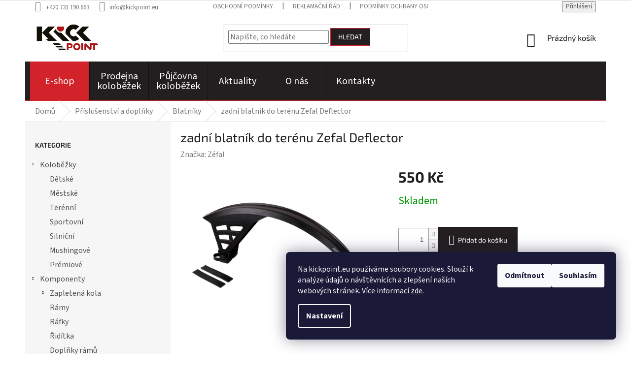

--- FILE ---
content_type: text/html; charset=utf-8
request_url: https://eshop.kickpoint.eu/zadni-blatnik-do-terenu-zefal-deflector/
body_size: 23495
content:
<!doctype html><html lang="cs" dir="ltr" class="header-background-light external-fonts-loaded"><head><meta charset="utf-8" /><meta name="viewport" content="width=device-width,initial-scale=1" /><title>zadní blatník do terénu Zefal Deflector - Kickpoint.eu</title><link rel="preconnect" href="https://cdn.myshoptet.com" /><link rel="dns-prefetch" href="https://cdn.myshoptet.com" /><link rel="preload" href="https://cdn.myshoptet.com/prj/dist/master/cms/libs/jquery/jquery-1.11.3.min.js" as="script" /><link href="https://cdn.myshoptet.com/prj/dist/master/cms/templates/frontend_templates/shared/css/font-face/source-sans-3.css" rel="stylesheet"><link href="https://cdn.myshoptet.com/prj/dist/master/cms/templates/frontend_templates/shared/css/font-face/exo-2.css" rel="stylesheet"><link href="https://cdn.myshoptet.com/prj/dist/master/shop/dist/font-shoptet-11.css.62c94c7785ff2cea73b2.css" rel="stylesheet"><script>
dataLayer = [];
dataLayer.push({'shoptet' : {
    "pageId": 728,
    "pageType": "productDetail",
    "currency": "CZK",
    "currencyInfo": {
        "decimalSeparator": ",",
        "exchangeRate": 1,
        "priceDecimalPlaces": 2,
        "symbol": "K\u010d",
        "symbolLeft": 0,
        "thousandSeparator": " "
    },
    "language": "cs",
    "projectId": 416058,
    "product": {
        "id": 2124,
        "guid": "4c24ff20-6a6b-11ed-b365-246e9615c34c",
        "hasVariants": false,
        "codes": [
            {
                "code": 2124
            }
        ],
        "code": "2124",
        "name": "zadn\u00ed blatn\u00edk do ter\u00e9nu Zefal Deflector",
        "appendix": "",
        "weight": 0,
        "manufacturer": "Z\u00e9fal",
        "manufacturerGuid": "1EFB158154EA679AA3FE2A64D7BCA7AE",
        "currentCategory": "P\u0159\u00edslu\u0161enstv\u00ed a dopl\u0148ky | Blatn\u00edky na kolob\u011b\u017eku",
        "currentCategoryGuid": "a2181e68-6b99-11eb-ac23-ac1f6b0076ec",
        "defaultCategory": "P\u0159\u00edslu\u0161enstv\u00ed a dopl\u0148ky | Blatn\u00edky na kolob\u011b\u017eku",
        "defaultCategoryGuid": "a2181e68-6b99-11eb-ac23-ac1f6b0076ec",
        "currency": "CZK",
        "priceWithVat": 550
    },
    "stocks": [
        {
            "id": 1,
            "title": "Kickpoint - Kolob\u011b\u017eky Brand\u00fds",
            "isDeliveryPoint": 1,
            "visibleOnEshop": 1
        },
        {
            "id": "ext",
            "title": "Sklad",
            "isDeliveryPoint": 0,
            "visibleOnEshop": 1
        }
    ],
    "cartInfo": {
        "id": null,
        "freeShipping": false,
        "freeShippingFrom": null,
        "leftToFreeGift": {
            "formattedPrice": "0 K\u010d",
            "priceLeft": 0
        },
        "freeGift": false,
        "leftToFreeShipping": {
            "priceLeft": null,
            "dependOnRegion": null,
            "formattedPrice": null
        },
        "discountCoupon": [],
        "getNoBillingShippingPrice": {
            "withoutVat": 0,
            "vat": 0,
            "withVat": 0
        },
        "cartItems": [],
        "taxMode": "ORDINARY"
    },
    "cart": [],
    "customer": {
        "priceRatio": 1,
        "priceListId": 1,
        "groupId": null,
        "registered": false,
        "mainAccount": false
    }
}});
dataLayer.push({'cookie_consent' : {
    "marketing": "denied",
    "analytics": "denied"
}});
document.addEventListener('DOMContentLoaded', function() {
    shoptet.consent.onAccept(function(agreements) {
        if (agreements.length == 0) {
            return;
        }
        dataLayer.push({
            'cookie_consent' : {
                'marketing' : (agreements.includes(shoptet.config.cookiesConsentOptPersonalisation)
                    ? 'granted' : 'denied'),
                'analytics': (agreements.includes(shoptet.config.cookiesConsentOptAnalytics)
                    ? 'granted' : 'denied')
            },
            'event': 'cookie_consent'
        });
    });
});
</script>
<meta property="og:type" content="website"><meta property="og:site_name" content="eshop.kickpoint.eu"><meta property="og:url" content="https://eshop.kickpoint.eu/zadni-blatnik-do-terenu-zefal-deflector/"><meta property="og:title" content="zadní blatník do terénu Zefal Deflector - Kickpoint.eu"><meta name="author" content="Kickpoint.eu"><meta name="web_author" content="Shoptet.cz"><meta name="dcterms.rightsHolder" content="eshop.kickpoint.eu"><meta name="robots" content="index,follow"><meta property="og:image" content="https://cdn.myshoptet.com/usr/eshop.kickpoint.eu/user/shop/big/2124_zadni-blatnik-do-terenu-zefal-deflector.png?637cd20f"><meta property="og:description" content="zadní blatník do terénu Zefal Deflector. "><meta name="description" content="zadní blatník do terénu Zefal Deflector. "><meta property="product:price:amount" content="550"><meta property="product:price:currency" content="CZK"><style>:root {--color-primary: #231f20;--color-primary-h: 345;--color-primary-s: 6%;--color-primary-l: 13%;--color-primary-hover: #d2232b;--color-primary-hover-h: 357;--color-primary-hover-s: 71%;--color-primary-hover-l: 48%;--color-secondary: #231f20;--color-secondary-h: 345;--color-secondary-s: 6%;--color-secondary-l: 13%;--color-secondary-hover: #d2232b;--color-secondary-hover-h: 357;--color-secondary-hover-s: 71%;--color-secondary-hover-l: 48%;--color-tertiary: #231f20;--color-tertiary-h: 345;--color-tertiary-s: 6%;--color-tertiary-l: 13%;--color-tertiary-hover: #d2232b;--color-tertiary-hover-h: 357;--color-tertiary-hover-s: 71%;--color-tertiary-hover-l: 48%;--color-header-background: #ffffff;--template-font: "Source Sans 3";--template-headings-font: "Exo 2";--header-background-url: none;--cookies-notice-background: #1A1937;--cookies-notice-color: #F8FAFB;--cookies-notice-button-hover: #f5f5f5;--cookies-notice-link-hover: #27263f;--templates-update-management-preview-mode-content: "Náhled aktualizací šablony je aktivní pro váš prohlížeč."}</style>
    
    <link href="https://cdn.myshoptet.com/prj/dist/master/shop/dist/main-11.less.5a24dcbbdabfd189c152.css" rel="stylesheet" />
        
    <script>var shoptet = shoptet || {};</script>
    <script src="https://cdn.myshoptet.com/prj/dist/master/shop/dist/main-3g-header.js.05f199e7fd2450312de2.js"></script>
<!-- User include --><!-- service 565(213) html code header -->
<!--
<link rel="stylesheet" type="text/css" href="https://app.visual.ws/gpwebpay_shoptet/shoptet.css">
<script async defer type="text/javascript" src="https://app.visual.ws/gpwebpay_shoptet/shoptet.js"></script>
-->
<!-- service 654(301) html code header -->
<!-- Prefetch Pobo Page Builder CDN  -->
<link rel="dns-prefetch" href="https://image.pobo.cz">
<link href="https://cdnjs.cloudflare.com/ajax/libs/lightgallery/2.7.2/css/lightgallery.min.css" rel="stylesheet">
<link href="https://cdnjs.cloudflare.com/ajax/libs/lightgallery/2.7.2/css/lg-thumbnail.min.css" rel="stylesheet">


<!-- © Pobo Page Builder  -->
<script>
 	  window.addEventListener("DOMContentLoaded", function () {
		  var po = document.createElement("script");
		  po.type = "text/javascript";
		  po.async = true;
		  po.dataset.url = "https://www.pobo.cz";
			po.dataset.cdn = "https://image.pobo.space";
      po.dataset.tier = "standard";
      po.fetchpriority = "high";
      po.dataset.key = btoa(window.location.host);
		  po.id = "pobo-asset-url";
      po.platform = "shoptet";
      po.synergy = false;
		  po.src = "https://image.pobo.space/assets/editor.js?v=14";

		  var s = document.getElementsByTagName("script")[0];
		  s.parentNode.insertBefore(po, s);
	  });
</script>





<!-- project html code header -->
<!-- Google Tag Manager -->
<script>
function getCookie(cookieName) {
  let cookie = {};
  document.cookie.split(';').forEach(function(el) {
    let [key,value] = el.split('=');
    cookie[key.trim()] = value;
  })
  return cookie[cookieName];
}

window.dataLayer = window.dataLayer || [];
function gtag() {dataLayer.push(arguments);}
    
if(getCookie("souhlas") && getCookie("souhlas") == "true") {
	gtag("consent", "default", {
    ad_storage: "denied",
    analytics_storage: "granted"
  });  
} else {
	gtag("consent", "default", {
    ad_storage: "denied",
    analytics_storage: "denied"
  });
}

</script>
<script>(function(w,d,s,l,i){w[l]=w[l]||[];w[l].push({'gtm.start':
new Date().getTime(),event:'gtm.js'});var f=d.getElementsByTagName(s)[0],
j=d.createElement(s),dl=l!='dataLayer'?'&l='+l:'';j.async=true;j.src=
'https://www.googletagmanager.com/gtm.js?id='+i+dl;f.parentNode.insertBefore(j,f);
})(window,document,'script','dataLayer','GTM-KFSHDKW');</script>
<!-- End Google Tag Manager -->
<style>
/* původní červená: fe0000 */
html {font-size: 100%;}
body {font-size: 1rem;}
.navigation-in {line-height: 1}
.navigation-in > ul > li.exp > a, .navigation-in > ul > li > a:hover {background-color: #d2232b; color: #fff}
.menu-helper::after, .menu-trigger::after {background-color: transparent;}
/* Posun seznamu barev na kartě produktu */
.product > .p[data-micro="product"] .image {order: 0}
.product > .p[data-micro="product"] .p-in {order: 2}
.product > .p[data-micro="product"] .widget-parameter-wrapper {order: 1; padding-top: 0; justify-content: center;}
/* Posun seznamu barev na kartě produktu */
.product > .p[data-micro="product"] .widget-parameter-wrapper .widget-parameter-list {width: 100%; justify-content: flex-end}

@media (min-width: 768px) {
	.flag {border-radius: 12px;}
	#navigation {height: 5rem; border-bottom: 1px solid #d2232b;}
  .navigation-in {width: 100%;}
  .navigation-in ul {flex-wrap: nowrap; height: 5rem; align-items: stretch; padding-left: 10px}
  .navigation-in > ul > li {font-size: 1.25rem; width: 12ch}
  .navigation-in > ul > li > a {display: flex; align-items: center; justify-content: center; height: 100%; padding-left: 10px; padding-right: 10px; text-align: center}
  .navigation-in > ul > li > a:hover {margin-left: 0; margin-right: 0; padding-left: 10px; padding-right: 10px;}
  .navigation-in > ul > li:first-child > a:hover {padding-left: 10px;}
  .menu-helper {height: 5rem}
  .menu-helper::after {width: 2rem; font-size: 1rem; line-height: 2}
  .menu-helper > ul {top: calc(50% + 2.5rem); background-color: #000; font-size: 1.25rem}
  .menu-helper > ul > li a {color: #fff;}
  .menu-helper > ul > li a:hover {color: #fff; background-color: #d2232b}
  .extended-description > .detail-parameters tr:last-child {display: none}
  .sidebar-left {font-size: 1rem}
  .products-block.products .p .name {height: auto;font-size: 1.35rem}
  .products-block .p {height: auto;}
  .p-bottom {margin-top: auto;}
  .p-in {display: flex; flex-direction: column; height: 100%;}
  .ratings-wrapper {min-height: unset;}
  .menu-item-external-62 {background-color: #d2232b}
  /* Skrytí kategorií v menu */
  #categories > #cat-755 > ul > li:nth-child(n+8) {display: none;}
  .subcategories > li:nth-child(n+10) {display: none;}
}
</style>
<!-- Facebook Pixel Code --><script>!function(f,b,e,v,n,t,s){if(f.fbq)return;n=f.fbq=function(){n.callMethod?n.callMethod.apply(n,arguments):n.queue.push(arguments)};if(!f._fbq)f._fbq=n;n.push=n;n.loaded=!0;n.version='2.0';n.queue=[];t=b.createElement(e);t.async=!0;t.src=v;s=b.getElementsByTagName(e)[0];s.parentNode.insertBefore(t,s)}(window,document,'script','https://connect.facebook.net/en_US/fbevents.js'); fbq('init', '1208761571156045'); fbq('track', 'PageView');</script><noscript> <img height="1" width="1" src="https://www.facebook.com/tr?id=1208761571156045&ev=PageView&noscript=1"/></noscript><!-- End Facebook Pixel Code -->
<!-- /User include --><link rel="shortcut icon" href="/favicon.ico" type="image/x-icon" /><link rel="canonical" href="https://eshop.kickpoint.eu/zadni-blatnik-do-terenu-zefal-deflector/" />    <!-- Global site tag (gtag.js) - Google Analytics -->
    <script async src="https://www.googletagmanager.com/gtag/js?id=G-2P8F3GBCM6"></script>
    <script>
        
        window.dataLayer = window.dataLayer || [];
        function gtag(){dataLayer.push(arguments);}
        

                    console.debug('default consent data');

            gtag('consent', 'default', {"ad_storage":"denied","analytics_storage":"denied","ad_user_data":"denied","ad_personalization":"denied","wait_for_update":500});
            dataLayer.push({
                'event': 'default_consent'
            });
        
        gtag('js', new Date());

        
                gtag('config', 'G-2P8F3GBCM6', {"groups":"GA4","send_page_view":false,"content_group":"productDetail","currency":"CZK","page_language":"cs"});
        
        
        
        
        
        
                    gtag('event', 'page_view', {"send_to":"GA4","page_language":"cs","content_group":"productDetail","currency":"CZK"});
        
                gtag('set', 'currency', 'CZK');

        gtag('event', 'view_item', {
            "send_to": "UA",
            "items": [
                {
                    "id": "2124",
                    "name": "zadn\u00ed blatn\u00edk do ter\u00e9nu Zefal Deflector",
                    "category": "P\u0159\u00edslu\u0161enstv\u00ed a dopl\u0148ky \/ Blatn\u00edky na kolob\u011b\u017eku",
                                        "brand": "Z\u00e9fal",
                                                            "price": 454.55
                }
            ]
        });
        
        
        
        
        
                    gtag('event', 'view_item', {"send_to":"GA4","page_language":"cs","content_group":"productDetail","value":454.55000000000001,"currency":"CZK","items":[{"item_id":"2124","item_name":"zadn\u00ed blatn\u00edk do ter\u00e9nu Zefal Deflector","item_brand":"Z\u00e9fal","item_category":"P\u0159\u00edslu\u0161enstv\u00ed a dopl\u0148ky","item_category2":"Blatn\u00edky na kolob\u011b\u017eku","price":454.55000000000001,"quantity":1,"index":0}]});
        
        
        
        
        
        
        
        document.addEventListener('DOMContentLoaded', function() {
            if (typeof shoptet.tracking !== 'undefined') {
                for (var id in shoptet.tracking.bannersList) {
                    gtag('event', 'view_promotion', {
                        "send_to": "UA",
                        "promotions": [
                            {
                                "id": shoptet.tracking.bannersList[id].id,
                                "name": shoptet.tracking.bannersList[id].name,
                                "position": shoptet.tracking.bannersList[id].position
                            }
                        ]
                    });
                }
            }

            shoptet.consent.onAccept(function(agreements) {
                if (agreements.length !== 0) {
                    console.debug('gtag consent accept');
                    var gtagConsentPayload =  {
                        'ad_storage': agreements.includes(shoptet.config.cookiesConsentOptPersonalisation)
                            ? 'granted' : 'denied',
                        'analytics_storage': agreements.includes(shoptet.config.cookiesConsentOptAnalytics)
                            ? 'granted' : 'denied',
                                                                                                'ad_user_data': agreements.includes(shoptet.config.cookiesConsentOptPersonalisation)
                            ? 'granted' : 'denied',
                        'ad_personalization': agreements.includes(shoptet.config.cookiesConsentOptPersonalisation)
                            ? 'granted' : 'denied',
                        };
                    console.debug('update consent data', gtagConsentPayload);
                    gtag('consent', 'update', gtagConsentPayload);
                    dataLayer.push(
                        { 'event': 'update_consent' }
                    );
                }
            });
        });
    </script>
</head><body class="desktop id-728 in-blatniky-na-kolobezku template-11 type-product type-detail multiple-columns-body columns-3 ums_forms_redesign--off ums_a11y_category_page--on ums_discussion_rating_forms--off ums_flags_display_unification--on ums_a11y_login--on mobile-header-version-0"><noscript>
    <style>
        #header {
            padding-top: 0;
            position: relative !important;
            top: 0;
        }
        .header-navigation {
            position: relative !important;
        }
        .overall-wrapper {
            margin: 0 !important;
        }
        body:not(.ready) {
            visibility: visible !important;
        }
    </style>
    <div class="no-javascript">
        <div class="no-javascript__title">Musíte změnit nastavení vašeho prohlížeče</div>
        <div class="no-javascript__text">Podívejte se na: <a href="https://www.google.com/support/bin/answer.py?answer=23852">Jak povolit JavaScript ve vašem prohlížeči</a>.</div>
        <div class="no-javascript__text">Pokud používáte software na blokování reklam, může být nutné povolit JavaScript z této stránky.</div>
        <div class="no-javascript__text">Děkujeme.</div>
    </div>
</noscript>

        <div id="fb-root"></div>
        <script>
            window.fbAsyncInit = function() {
                FB.init({
                    autoLogAppEvents : true,
                    xfbml            : true,
                    version          : 'v24.0'
                });
            };
        </script>
        <script async defer crossorigin="anonymous" src="https://connect.facebook.net/cs_CZ/sdk.js#xfbml=1&version=v24.0"></script>    <div class="siteCookies siteCookies--right siteCookies--dark js-siteCookies" role="dialog" data-testid="cookiesPopup" data-nosnippet>
        <div class="siteCookies__form">
            <div class="siteCookies__content">
                <div class="siteCookies__text">
                    Na kickpoint.eu používáme soubory cookies. Slouží k analýze údajů o návštěvnících a zlepšení naších webových stránek. Více informací <a href="https://www.kickpoint.eu/cs/cookies">zde</a>.
                </div>
                <p class="siteCookies__links">
                    <button class="siteCookies__link js-cookies-settings" aria-label="Nastavení cookies" data-testid="cookiesSettings">Nastavení</button>
                </p>
            </div>
            <div class="siteCookies__buttonWrap">
                                    <button class="siteCookies__button js-cookiesConsentSubmit" value="reject" aria-label="Odmítnout cookies" data-testid="buttonCookiesReject">Odmítnout</button>
                                <button class="siteCookies__button js-cookiesConsentSubmit" value="all" aria-label="Přijmout cookies" data-testid="buttonCookiesAccept">Souhlasím</button>
            </div>
        </div>
        <script>
            document.addEventListener("DOMContentLoaded", () => {
                const siteCookies = document.querySelector('.js-siteCookies');
                document.addEventListener("scroll", shoptet.common.throttle(() => {
                    const st = document.documentElement.scrollTop;
                    if (st > 1) {
                        siteCookies.classList.add('siteCookies--scrolled');
                    } else {
                        siteCookies.classList.remove('siteCookies--scrolled');
                    }
                }, 100));
            });
        </script>
    </div>
<a href="#content" class="skip-link sr-only">Přejít na obsah</a><div class="overall-wrapper"><div class="user-action"><div class="container">
    <div class="user-action-in">
                    <div id="login" class="user-action-login popup-widget login-widget" role="dialog" aria-labelledby="loginHeading">
        <div class="popup-widget-inner">
                            <h2 id="loginHeading">Přihlášení k vašemu účtu</h2><div id="customerLogin"><form action="/action/Customer/Login/" method="post" id="formLoginIncluded" class="csrf-enabled formLogin" data-testid="formLogin"><input type="hidden" name="referer" value="" /><div class="form-group"><div class="input-wrapper email js-validated-element-wrapper no-label"><input type="email" name="email" class="form-control" autofocus placeholder="E-mailová adresa (např. jan@novak.cz)" data-testid="inputEmail" autocomplete="email" required /></div></div><div class="form-group"><div class="input-wrapper password js-validated-element-wrapper no-label"><input type="password" name="password" class="form-control" placeholder="Heslo" data-testid="inputPassword" autocomplete="current-password" required /><span class="no-display">Nemůžete vyplnit toto pole</span><input type="text" name="surname" value="" class="no-display" /></div></div><div class="form-group"><div class="login-wrapper"><button type="submit" class="btn btn-secondary btn-text btn-login" data-testid="buttonSubmit">Přihlásit se</button><div class="password-helper"><a href="/registrace/" data-testid="signup" rel="nofollow">Nová registrace</a><a href="/klient/zapomenute-heslo/" rel="nofollow">Zapomenuté heslo</a></div></div></div></form>
</div>                    </div>
    </div>

                            <div id="cart-widget" class="user-action-cart popup-widget cart-widget loader-wrapper" data-testid="popupCartWidget" role="dialog" aria-hidden="true">
    <div class="popup-widget-inner cart-widget-inner place-cart-here">
        <div class="loader-overlay">
            <div class="loader"></div>
        </div>
    </div>

    <div class="cart-widget-button">
        <a href="/kosik/" class="btn btn-conversion" id="continue-order-button" rel="nofollow" data-testid="buttonNextStep">Pokračovat do košíku</a>
    </div>
</div>
            </div>
</div>
</div><div class="top-navigation-bar" data-testid="topNavigationBar">

    <div class="container">

        <div class="top-navigation-contacts">
            <strong>Zákaznická podpora:</strong><a href="tel:+420731190663" class="project-phone" aria-label="Zavolat na +420731190663" data-testid="contactboxPhone"><span>+420 731 190 663</span></a><a href="mailto:info@kickpoint.eu" class="project-email" data-testid="contactboxEmail"><span>info@kickpoint.eu</span></a>        </div>

                            <div class="top-navigation-menu">
                <div class="top-navigation-menu-trigger"></div>
                <ul class="top-navigation-bar-menu">
                                            <li class="top-navigation-menu-item-39">
                            <a href="/obchodni-podminky/">Obchodní podmínky</a>
                        </li>
                                            <li class="top-navigation-menu-item-800">
                            <a href="/reklamacni-rad/">Reklamační řád</a>
                        </li>
                                            <li class="top-navigation-menu-item-691">
                            <a href="/podminky-ochrany-osobnich-udaju/">Podmínky ochrany osobních údajů </a>
                        </li>
                                    </ul>
                <ul class="top-navigation-bar-menu-helper"></ul>
            </div>
        
        <div class="top-navigation-tools">
            <div class="responsive-tools">
                <a href="#" class="toggle-window" data-target="search" aria-label="Hledat" data-testid="linkSearchIcon"></a>
                                                            <a href="#" class="toggle-window" data-target="login"></a>
                                                    <a href="#" class="toggle-window" data-target="navigation" aria-label="Menu" data-testid="hamburgerMenu"></a>
            </div>
                        <button class="top-nav-button top-nav-button-login toggle-window" type="button" data-target="login" aria-haspopup="dialog" aria-controls="login" aria-expanded="false" data-testid="signin"><span>Přihlášení</span></button>        </div>

    </div>

</div>
<header id="header"><div class="container navigation-wrapper">
    <div class="header-top">
        <div class="site-name-wrapper">
            <div class="site-name"><a href="/" data-testid="linkWebsiteLogo"><img src="https://cdn.myshoptet.com/usr/eshop.kickpoint.eu/user/logos/kick_point_logo_shoptet-21-17.png" alt="Kickpoint.eu" fetchpriority="low" /></a></div>        </div>
        <div class="search" itemscope itemtype="https://schema.org/WebSite">
            <meta itemprop="headline" content="Blatníky na koloběžku"/><meta itemprop="url" content="https://eshop.kickpoint.eu"/><meta itemprop="text" content="zadní blatník do terénu Zefal Deflector. "/>            <form action="/action/ProductSearch/prepareString/" method="post"
    id="formSearchForm" class="search-form compact-form js-search-main"
    itemprop="potentialAction" itemscope itemtype="https://schema.org/SearchAction" data-testid="searchForm">
    <fieldset>
        <meta itemprop="target"
            content="https://eshop.kickpoint.eu/vyhledavani/?string={string}"/>
        <input type="hidden" name="language" value="cs"/>
        
            
<input
    type="search"
    name="string"
        class="query-input form-control search-input js-search-input"
    placeholder="Napište, co hledáte"
    autocomplete="off"
    required
    itemprop="query-input"
    aria-label="Vyhledávání"
    data-testid="searchInput"
>
            <button type="submit" class="btn btn-default" data-testid="searchBtn">Hledat</button>
        
    </fieldset>
</form>
        </div>
        <div class="navigation-buttons">
                
    <a href="/kosik/" class="btn btn-icon toggle-window cart-count" data-target="cart" data-hover="true" data-redirect="true" data-testid="headerCart" rel="nofollow" aria-haspopup="dialog" aria-expanded="false" aria-controls="cart-widget">
        
                <span class="sr-only">Nákupní košík</span>
        
            <span class="cart-price visible-lg-inline-block" data-testid="headerCartPrice">
                                    Prázdný košík                            </span>
        
    
            </a>
        </div>
    </div>
    <nav id="navigation" aria-label="Hlavní menu" data-collapsible="true"><div class="navigation-in menu"><ul class="menu-level-1" role="menubar" data-testid="headerMenuItems"><li class="menu-item-external-62" role="none"><a href="http://eshop.kickpoint.eu" data-testid="headerMenuItem" role="menuitem" aria-expanded="false"><b>E-shop</b></a></li>
<li class="menu-item-external-110" role="none"><a href="https://www.kickpoint.eu/cs/prodej-kolobezek" data-testid="headerMenuItem" role="menuitem" aria-expanded="false"><b>Prodejna koloběžek</b></a></li>
<li class="menu-item-external-113" role="none"><a href="https://www.kickpoint.eu/cs/pujcovna" data-testid="headerMenuItem" role="menuitem" aria-expanded="false"><b>Půjčovna koloběžek</b></a></li>
<li class="menu-item-external-29" role="none"><a href="http://www.kickpoint.eu/aktuality" data-testid="headerMenuItem" role="menuitem" aria-expanded="false"><b>Aktuality</b></a></li>
<li class="menu-item-external-89" role="none"><a href="https://www.kickpoint.eu/cs/kickpoint-o-nas" data-testid="headerMenuItem" role="menuitem" aria-expanded="false"><b>O nás</b></a></li>
<li class="menu-item-external-104" role="none"><a href="https://www.kickpoint.eu/cs/kontakt" data-testid="headerMenuItem" role="menuitem" aria-expanded="false"><b>Kontakty</b></a></li>
<li class="appended-category menu-item-755 ext" role="none"><a href="/kolobezky/"><b>Koloběžky</b><span class="submenu-arrow" role="menuitem"></span></a><ul class="menu-level-2 menu-level-2-appended" role="menu"><li class="menu-item-761" role="none"><a href="/detske-kolobezky/" data-testid="headerMenuItem" role="menuitem"><span>Dětské</span></a></li><li class="menu-item-773" role="none"><a href="/mestske-kolobezky/" data-testid="headerMenuItem" role="menuitem"><span>Městské</span></a></li><li class="menu-item-770" role="none"><a href="/terenni-kolobezky/" data-testid="headerMenuItem" role="menuitem"><span>Terénní</span></a></li><li class="menu-item-776" role="none"><a href="/sportovni-kolobezky/" data-testid="headerMenuItem" role="menuitem"><span>Sportovní</span></a></li><li class="menu-item-764" role="none"><a href="/silnicni-kolobezky/" data-testid="headerMenuItem" role="menuitem"><span>Silniční</span></a></li><li class="menu-item-767" role="none"><a href="/mushingove-kolobezky/" data-testid="headerMenuItem" role="menuitem"><span>Mushingové</span></a></li><li class="menu-item-899" role="none"><a href="/premiove-kolobezky/" data-testid="headerMenuItem" role="menuitem"><span>Prémiové</span></a></li><li class="menu-item-881" role="none"><a href="/cross-kolobezky/" data-testid="headerMenuItem" role="menuitem"><span>Cross</span></a></li></ul></li><li class="appended-category menu-item-710 ext" role="none"><a href="/komponenty/"><b>Komponenty</b><span class="submenu-arrow" role="menuitem"></span></a><ul class="menu-level-2 menu-level-2-appended" role="menu"><li class="menu-item-719" role="none"><a href="/zapletena-kola-na-kolobezku/" data-testid="headerMenuItem" role="menuitem"><span>Zapletená kola</span></a></li><li class="menu-item-782" role="none"><a href="/ramy/" data-testid="headerMenuItem" role="menuitem"><span>Rámy</span></a></li><li class="menu-item-916" role="none"><a href="/rafky/" data-testid="headerMenuItem" role="menuitem"><span>Ráfky</span></a></li><li class="menu-item-925" role="none"><a href="/riditka/" data-testid="headerMenuItem" role="menuitem"><span>Řidítka</span></a></li><li class="menu-item-788" role="none"><a href="/doplnky-ramu/" data-testid="headerMenuItem" role="menuitem"><span>Doplňky rámů</span></a></li><li class="menu-item-791" role="none"><a href="/ostatni-komponenty/" data-testid="headerMenuItem" role="menuitem"><span>Ostatní</span></a></li><li class="menu-item-857" role="none"><a href="/vyprodej/" data-testid="headerMenuItem" role="menuitem"><span>Výprodej</span></a></li></ul></li><li class="appended-category menu-item-713 ext" role="none"><a href="/prislusenstvi-a-doplnky/"><b>Příslušenství a doplňky</b><span class="submenu-arrow" role="menuitem"></span></a><ul class="menu-level-2 menu-level-2-appended" role="menu"><li class="menu-item-722" role="none"><a href="/brasny-na-kolobezku/" data-testid="headerMenuItem" role="menuitem"><span>Brašny</span></a></li><li class="menu-item-731" role="none"><a href="/kosiky-na-lahev/" data-testid="headerMenuItem" role="menuitem"><span>Košíky na lahev</span></a></li><li class="menu-item-851" role="none"><a href="/rohy-na-kolobezku/" data-testid="headerMenuItem" role="menuitem"><span>Rohy</span></a></li><li class="menu-item-913" role="none"><a href="/mushing/" data-testid="headerMenuItem" role="menuitem"><span>Mushing</span></a></li><li class="menu-item-845" role="none"><a href="/stojanky-na-kolobezku/" data-testid="headerMenuItem" role="menuitem"><span>Stojánky</span></a></li><li class="menu-item-728" role="none"><a href="/blatniky-na-kolobezku/" data-testid="headerMenuItem" role="menuitem"><span>Blatníky</span></a></li><li class="menu-item-797" role="none"><a href="/pece-o-kolobezku/" data-testid="headerMenuItem" role="menuitem"><span>Péče o koloběžku</span></a></li><li class="menu-item-917" role="none"><a href="/3d-tisk/" data-testid="headerMenuItem" role="menuitem"><span>3D tisk</span></a></li><li class="menu-item-905" role="none"><a href="/ostatni/" data-testid="headerMenuItem" role="menuitem"><span>Ostatní</span></a></li></ul></li><li class="appended-category menu-item-839" role="none"><a href="/bazar-kolobezek/"><b>Bazar</b></a></li><li class="appended-category menu-item-922" role="none"><a href="/kurzy/"><b>Kurzy</b></a></li></ul></div><span class="navigation-close"></span></nav><div class="menu-helper" data-testid="hamburgerMenu"><span>Více</span></div>
</div></header><!-- / header -->


                    <div class="container breadcrumbs-wrapper">
            <div class="breadcrumbs" itemscope itemtype="https://schema.org/BreadcrumbList">
                                                                            <span id="navigation-first" data-basetitle="Kickpoint.eu" itemprop="itemListElement" itemscope itemtype="https://schema.org/ListItem">
                <a href="/" itemprop="item" ><span itemprop="name">Domů</span></a>
                <span class="navigation-bullet">/</span>
                <meta itemprop="position" content="1" />
            </span>
                                <span id="navigation-1" itemprop="itemListElement" itemscope itemtype="https://schema.org/ListItem">
                <a href="/prislusenstvi-a-doplnky/" itemprop="item" data-testid="breadcrumbsSecondLevel"><span itemprop="name">Příslušenství a doplňky</span></a>
                <span class="navigation-bullet">/</span>
                <meta itemprop="position" content="2" />
            </span>
                                <span id="navigation-2" itemprop="itemListElement" itemscope itemtype="https://schema.org/ListItem">
                <a href="/blatniky-na-kolobezku/" itemprop="item" data-testid="breadcrumbsSecondLevel"><span itemprop="name">Blatníky</span></a>
                <span class="navigation-bullet">/</span>
                <meta itemprop="position" content="3" />
            </span>
                                            <span id="navigation-3" itemprop="itemListElement" itemscope itemtype="https://schema.org/ListItem" data-testid="breadcrumbsLastLevel">
                <meta itemprop="item" content="https://eshop.kickpoint.eu/zadni-blatnik-do-terenu-zefal-deflector/" />
                <meta itemprop="position" content="4" />
                <span itemprop="name" data-title="zadní blatník do terénu Zefal Deflector">zadní blatník do terénu Zefal Deflector <span class="appendix"></span></span>
            </span>
            </div>
        </div>
    
<div id="content-wrapper" class="container content-wrapper">
    
    <div class="content-wrapper-in">
                                                <aside class="sidebar sidebar-left"  data-testid="sidebarMenu">
                                                                                                <div class="sidebar-inner">
                                                                                                        <div class="box box-bg-variant box-categories">    <div class="skip-link__wrapper">
        <span id="categories-start" class="skip-link__target js-skip-link__target sr-only" tabindex="-1">&nbsp;</span>
        <a href="#categories-end" class="skip-link skip-link--start sr-only js-skip-link--start">Přeskočit kategorie</a>
    </div>

<h4>Kategorie</h4>


<div id="categories"><div class="categories cat-01 expandable expanded" id="cat-755"><div class="topic"><a href="/kolobezky/">Koloběžky<span class="cat-trigger">&nbsp;</span></a></div>

                    <ul class=" expanded">
                                        <li >
                <a href="/detske-kolobezky/">
                    Dětské
                                    </a>
                                                                </li>
                                <li >
                <a href="/mestske-kolobezky/">
                    Městské
                                    </a>
                                                                </li>
                                <li >
                <a href="/terenni-kolobezky/">
                    Terénní
                                    </a>
                                                                </li>
                                <li >
                <a href="/sportovni-kolobezky/">
                    Sportovní
                                    </a>
                                                                </li>
                                <li >
                <a href="/silnicni-kolobezky/">
                    Silniční
                                    </a>
                                                                </li>
                                <li >
                <a href="/mushingove-kolobezky/">
                    Mushingové
                                    </a>
                                                                </li>
                                <li >
                <a href="/premiove-kolobezky/">
                    Prémiové
                                    </a>
                                                                </li>
                                <li >
                <a href="/cross-kolobezky/">
                    Cross
                                    </a>
                                                                </li>
                </ul>
    </div><div class="categories cat-02 expandable expanded" id="cat-710"><div class="topic"><a href="/komponenty/">Komponenty<span class="cat-trigger">&nbsp;</span></a></div>

                    <ul class=" expanded">
                                        <li class="
                                 expandable                                 external">
                <a href="/zapletena-kola-na-kolobezku/">
                    Zapletená kola
                    <span class="cat-trigger">&nbsp;</span>                </a>
                                                            

    
                                                </li>
                                <li >
                <a href="/ramy/">
                    Rámy
                                    </a>
                                                                </li>
                                <li >
                <a href="/rafky/">
                    Ráfky
                                    </a>
                                                                </li>
                                <li >
                <a href="/riditka/">
                    Řidítka
                                    </a>
                                                                </li>
                                <li >
                <a href="/doplnky-ramu/">
                    Doplňky rámů
                                    </a>
                                                                </li>
                                <li >
                <a href="/ostatni-komponenty/">
                    Ostatní
                                    </a>
                                                                </li>
                                <li >
                <a href="/vyprodej/">
                    Výprodej
                                    </a>
                                                                </li>
                </ul>
    </div><div class="categories cat-01 expandable active expanded" id="cat-713"><div class="topic child-active"><a href="/prislusenstvi-a-doplnky/">Příslušenství a doplňky<span class="cat-trigger">&nbsp;</span></a></div>

                    <ul class=" active expanded">
                                        <li >
                <a href="/brasny-na-kolobezku/">
                    Brašny
                                    </a>
                                                                </li>
                                <li >
                <a href="/kosiky-na-lahev/">
                    Košíky na lahev
                                    </a>
                                                                </li>
                                <li >
                <a href="/rohy-na-kolobezku/">
                    Rohy
                                    </a>
                                                                </li>
                                <li >
                <a href="/mushing/">
                    Mushing
                                    </a>
                                                                </li>
                                <li >
                <a href="/stojanky-na-kolobezku/">
                    Stojánky
                                    </a>
                                                                </li>
                                <li class="
                active                                                 ">
                <a href="/blatniky-na-kolobezku/">
                    Blatníky
                                    </a>
                                                                </li>
                                <li >
                <a href="/pece-o-kolobezku/">
                    Péče o koloběžku
                                    </a>
                                                                </li>
                                <li >
                <a href="/3d-tisk/">
                    3D tisk
                                    </a>
                                                                </li>
                                <li >
                <a href="/ostatni/">
                    Ostatní
                                    </a>
                                                                </li>
                </ul>
    </div><div class="categories cat-02 expanded" id="cat-839"><div class="topic"><a href="/bazar-kolobezek/">Bazar<span class="cat-trigger">&nbsp;</span></a></div></div><div class="categories cat-01 expanded" id="cat-922"><div class="topic"><a href="/kurzy/">Kurzy<span class="cat-trigger">&nbsp;</span></a></div></div>        </div>

    <div class="skip-link__wrapper">
        <a href="#categories-start" class="skip-link skip-link--end sr-only js-skip-link--end" tabindex="-1" hidden>Přeskočit kategorie</a>
        <span id="categories-end" class="skip-link__target js-skip-link__target sr-only" tabindex="-1">&nbsp;</span>
    </div>
</div>
                                                                                                                                                                            <div class="box box-bg-default box-sm box-onlinePayments"><h4><span>Přijímáme online platby</span></h4>
<p class="text-center">
    <img src="data:image/svg+xml,%3Csvg%20width%3D%22148%22%20height%3D%2234%22%20xmlns%3D%22http%3A%2F%2Fwww.w3.org%2F2000%2Fsvg%22%3E%3C%2Fsvg%3E" alt="Loga kreditních karet" width="148" height="34"  data-src="https://cdn.myshoptet.com/prj/dist/master/cms/img/common/payment_logos/payments.png" fetchpriority="low" />
</p>
</div>
                                                                        <div class="banner"><div class="banner-wrapper banner1"><a href="https://www.kickpoint.eu/cs/nase-filozofie/desatero-kolobezkoveho-zacatecnika" data-ec-promo-id="11" class="extended-empty" ><img data-src="https://cdn.myshoptet.com/usr/eshop.kickpoint.eu/user/banners/2022_kp_desatero_banner_160x600_2.jpg?6240db28" src="data:image/svg+xml,%3Csvg%20width%3D%22160%22%20height%3D%22600%22%20xmlns%3D%22http%3A%2F%2Fwww.w3.org%2F2000%2Fsvg%22%3E%3C%2Fsvg%3E" fetchpriority="low" alt="Desatero" width="160" height="600" /><span class="extended-banner-texts"></span></a></div></div>
                                        </div>
                                                            </aside>
                            <main id="content" class="content narrow">
                            
<div class="p-detail" itemscope itemtype="https://schema.org/Product">

    
    <meta itemprop="name" content="zadní blatník do terénu Zefal Deflector" />
    <meta itemprop="category" content="Úvodní stránka &gt; Příslušenství a doplňky &gt; Blatníky &gt; zadní blatník do terénu Zefal Deflector" />
    <meta itemprop="url" content="https://eshop.kickpoint.eu/zadni-blatnik-do-terenu-zefal-deflector/" />
    <meta itemprop="image" content="https://cdn.myshoptet.com/usr/eshop.kickpoint.eu/user/shop/big/2124_zadni-blatnik-do-terenu-zefal-deflector.png?637cd20f" />
                <span class="js-hidden" itemprop="manufacturer" itemscope itemtype="https://schema.org/Organization">
            <meta itemprop="name" content="Zéfal" />
        </span>
        <span class="js-hidden" itemprop="brand" itemscope itemtype="https://schema.org/Brand">
            <meta itemprop="name" content="Zéfal" />
        </span>
                            <meta itemprop="gtin13" content="3420586601649" />            
        <div class="p-detail-inner">

        <div class="p-detail-inner-header">
            <h1>
                  zadní blatník do terénu Zefal Deflector            </h1>

                    </div>

        <form action="/action/Cart/addCartItem/" method="post" id="product-detail-form" class="pr-action csrf-enabled" data-testid="formProduct">

            <meta itemprop="productID" content="2124" /><meta itemprop="identifier" content="4c24ff20-6a6b-11ed-b365-246e9615c34c" /><meta itemprop="sku" content="2124" /><span itemprop="offers" itemscope itemtype="https://schema.org/Offer"><link itemprop="availability" href="https://schema.org/InStock" /><meta itemprop="url" content="https://eshop.kickpoint.eu/zadni-blatnik-do-terenu-zefal-deflector/" /><meta itemprop="price" content="550.00" /><meta itemprop="priceCurrency" content="CZK" /><link itemprop="itemCondition" href="https://schema.org/NewCondition" /></span><input type="hidden" name="productId" value="2124" /><input type="hidden" name="priceId" value="2988" /><input type="hidden" name="language" value="cs" />

            <div class="row product-top">

                <div class="col-xs-12">

                    <div class="p-detail-info">
                        
                        
                                                    <div><a href="/znacka/zefal/" data-testid="productCardBrandName">Značka: <span>Zéfal</span></a></div>
                        
                    </div>

                </div>

                <div class="col-xs-12 col-lg-6 p-image-wrapper">

                    
                    <div class="p-image" style="" data-testid="mainImage">

                        

    


                        

<a href="https://cdn.myshoptet.com/usr/eshop.kickpoint.eu/user/shop/big/2124_zadni-blatnik-do-terenu-zefal-deflector.png?637cd20f" class="p-main-image cloud-zoom cbox" data-href="https://cdn.myshoptet.com/usr/eshop.kickpoint.eu/user/shop/orig/2124_zadni-blatnik-do-terenu-zefal-deflector.png?637cd20f"><img src="https://cdn.myshoptet.com/usr/eshop.kickpoint.eu/user/shop/big/2124_zadni-blatnik-do-terenu-zefal-deflector.png?637cd20f" alt="zadní blatník do terénu Zefal Deflector" width="1024" height="768"  fetchpriority="high" />
</a>                    </div>

                    
                </div>

                <div class="col-xs-12 col-lg-6 p-info-wrapper">

                    
                    
                        <div class="p-final-price-wrapper">

                                                                                    <strong class="price-final" data-testid="productCardPrice">
            <span class="price-final-holder">
                550 Kč
    

        </span>
    </strong>
                                                            <span class="price-measure">
                    
                        </span>
                            

                        </div>

                    
                    
                                                                                    <div class="availability-value" title="Dostupnost">
                                    

    
    <span class="availability-label" style="color: #009901" data-testid="labelAvailability">
                    Skladem            </span>
    
                                </div>
                                                    
                        <table class="detail-parameters">
                            <tbody>
                            
                            
                            
                                                                                    </tbody>
                        </table>

                                                                            
                            <div class="add-to-cart" data-testid="divAddToCart">
                
<span class="quantity">
    <span
        class="increase-tooltip js-increase-tooltip"
        data-trigger="manual"
        data-container="body"
        data-original-title="Není možné zakoupit více než 9999 ks."
        aria-hidden="true"
        role="tooltip"
        data-testid="tooltip">
    </span>

    <span
        class="decrease-tooltip js-decrease-tooltip"
        data-trigger="manual"
        data-container="body"
        data-original-title="Minimální množství, které lze zakoupit, je 1 ks."
        aria-hidden="true"
        role="tooltip"
        data-testid="tooltip">
    </span>
    <label>
        <input
            type="number"
            name="amount"
            value="1"
            class="amount"
            autocomplete="off"
            data-decimals="0"
                        step="1"
            min="1"
            max="9999"
            aria-label="Množství"
            data-testid="cartAmount"/>
    </label>

    <button
        class="increase"
        type="button"
        aria-label="Zvýšit množství o 1"
        data-testid="increase">
            <span class="increase__sign">&plus;</span>
    </button>

    <button
        class="decrease"
        type="button"
        aria-label="Snížit množství o 1"
        data-testid="decrease">
            <span class="decrease__sign">&minus;</span>
    </button>
</span>
                    
    <button type="submit" class="btn btn-lg btn-conversion add-to-cart-button" data-testid="buttonAddToCart" aria-label="Přidat do košíku zadní blatník do terénu Zefal Deflector">Přidat do košíku</button>

            </div>
                    
                    
                    

                    
                    
                    <div class="social-buttons-wrapper">
                        <div class="link-icons watchdog-active" data-testid="productDetailActionIcons">
    <a href="#" class="link-icon print" title="Tisknout produkt"><span>Tisk</span></a>
    <a href="/zadni-blatnik-do-terenu-zefal-deflector:dotaz/" class="link-icon chat" title="Mluvit s prodejcem" rel="nofollow"><span>Zeptat se</span></a>
            <a href="/zadni-blatnik-do-terenu-zefal-deflector:hlidat-cenu/" class="link-icon watchdog" title="Hlídat cenu" rel="nofollow"><span>Hlídat</span></a>
                <a href="#" class="link-icon share js-share-buttons-trigger" title="Sdílet produkt"><span>Sdílet</span></a>
    </div>
                            <div class="social-buttons no-display">
                    <div class="facebook">
                <div
            data-layout="button"
        class="fb-share-button"
    >
</div>

            </div>
                                <div class="close-wrapper">
        <a href="#" class="close-after js-share-buttons-trigger" title="Sdílet produkt">Zavřít</a>
    </div>

            </div>
                    </div>

                    
                </div>

            </div>

        </form>
    </div>

    
        
                            <h2 class="products-related-header">Související produkty</h2>
        <div class="products products-block products-related products-additional p-switchable">
            
        
                    <div class="product col-sm-6 col-md-12 col-lg-6 active related-sm-screen-show">
    <div class="p" data-micro="product" data-micro-product-id="1784" data-micro-identifier="fa579240-8775-11eb-adf5-0cc47a6c8f54" data-testid="productItem">
                    <a href="/kolobezka-kickbike-hellcat/" class="image">
                <img src="data:image/svg+xml,%3Csvg%20width%3D%22423%22%20height%3D%22318%22%20xmlns%3D%22http%3A%2F%2Fwww.w3.org%2F2000%2Fsvg%22%3E%3C%2Fsvg%3E" alt="koloběžka Kickbike Hellcat" data-micro-image="https://cdn.myshoptet.com/usr/eshop.kickpoint.eu/user/shop/big/1784_kolobezka-kickbike-hellcat.jpg?647b8346" width="423" height="318"  data-src="https://cdn.myshoptet.com/usr/eshop.kickpoint.eu/user/shop/detail/1784_kolobezka-kickbike-hellcat.jpg?647b8346
" fetchpriority="low" />
                                                                                                                                                                                    <div class="flags flags-default">                            <span class="flag flag-custom2" style="background-color:#3166ff;">
            Prémiová koloběžka
    </span>
    <span class="flag flag-custom3" style="background-color:#d2232b;">
            V testcentru
    </span>
                                                
                                                        
                    </div>
                                                    
    

    


            </a>
        
        <div class="p-in">

            <div class="p-in-in">
                <a href="/kolobezka-kickbike-hellcat/" class="name" data-micro="url">
                    <span data-micro="name" data-testid="productCardName">
                          koloběžka Kickbike Hellcat                    </span>
                </a>
                
            <div class="ratings-wrapper">
            
                        <div class="availability">
            <span>
                Na dotaz            </span>
                                                            </div>
            </div>
    
                            </div>

            <div class="p-bottom no-buttons">
                
                <div data-micro="offer"
    data-micro-price="42250.00"
    data-micro-price-currency="CZK"
            data-micro-availability="https://schema.org/OutOfStock"
    >
                    <div class="prices">
                                                                                
                        
                        
                        
            <div class="price price-final" data-testid="productCardPrice">
        <strong>
                                        42 250 Kč
                    </strong>
        

        
    </div>


                        

                    </div>

                    

                                            <div class="p-tools">
                                                                                    
    
                                                                                            <a href="/kolobezka-kickbike-hellcat/" class="btn btn-primary" aria-hidden="true" tabindex="-1">Detail</a>
                                                    </div>
                    
                                                                                            <p class="p-desc" data-micro="description" data-testid="productCardShortDescr">
                                Terénní hliníková koloběžka Kickbike Hellcat s velkými koly.
                            </p>
                                                            

                </div>

            </div>

        </div>

        
        <div class="widget-parameter-wrapper" data-parameter-name="Barva" data-parameter-id="68" data-parameter-single="true">
        <ul class="widget-parameter-list">
                            <li class="widget-parameter-value">
                    <a href="/kolobezka-kickbike-hellcat/?parameterValueId=122" data-value-id="122" title="Barva: černá">černá</a>
                </li>
                    </ul>
        <div class="widget-parameter-more">
            <span>+ další</span>
        </div>
    </div>


                    <span class="no-display" data-micro="sku">1784/CER</span>
    
    </div>
</div>
                        <div class="product col-sm-6 col-md-12 col-lg-6 active related-sm-screen-show">
    <div class="p" data-micro="product" data-micro-product-id="1565" data-micro-identifier="cbb22d38-86b7-11eb-abdc-0cc47a6c9c84" data-testid="productItem">
                    <a href="/kolobezka-kickbike-cross-29er/" class="image">
                <img src="data:image/svg+xml,%3Csvg%20width%3D%22423%22%20height%3D%22318%22%20xmlns%3D%22http%3A%2F%2Fwww.w3.org%2F2000%2Fsvg%22%3E%3C%2Fsvg%3E" alt="koloběžka Kickbike Cross 29er" data-micro-image="https://cdn.myshoptet.com/usr/eshop.kickpoint.eu/user/shop/big/1565_kolobezka-kickbike-cross-29er.jpg?647b8340" width="423" height="318"  data-src="https://cdn.myshoptet.com/usr/eshop.kickpoint.eu/user/shop/detail/1565_kolobezka-kickbike-cross-29er.jpg?647b8340
" fetchpriority="low" />
                                                                                                                                                                                    <div class="flags flags-default">                            <span class="flag flag-custom3" style="background-color:#d2232b;">
            V testcentru
    </span>
    <span class="flag flag-sestaveni-v-cene" style="background-color:#00a80b;">
            Sestavení v ceně
    </span>
                                                
                                                        
                    </div>
                                                    
    

    


            </a>
        
        <div class="p-in">

            <div class="p-in-in">
                <a href="/kolobezka-kickbike-cross-29er/" class="name" data-micro="url">
                    <span data-micro="name" data-testid="productCardName">
                          koloběžka Kickbike Cross 29er                    </span>
                </a>
                
            <div class="ratings-wrapper">
            
                        <div class="availability">
            <span>
                Na objednání            </span>
                                                            </div>
            </div>
    
                            </div>

            <div class="p-bottom no-buttons">
                
                <div data-micro="offer"
    data-micro-price="24490.00"
    data-micro-price-currency="CZK"
    >
                    <div class="prices">
                                                                                
                        
                        
                        
            <div class="price price-final" data-testid="productCardPrice">
        <strong>
                                        24 490 Kč
                    </strong>
        

        
    </div>


                        

                    </div>

                    

                                            <div class="p-tools">
                                                                                    
    
                                                                                            <a href="/kolobezka-kickbike-cross-29er/" class="btn btn-primary" aria-hidden="true" tabindex="-1">Detail</a>
                                                    </div>
                    
                                                                                            <p class="p-desc" data-micro="description" data-testid="productCardShortDescr">
                                Terénní hliníková koloběžka Kickbike Cross 29er v černé barvě s velkými koly.
                            </p>
                                                            

                </div>

            </div>

        </div>

        
        <div class="widget-parameter-wrapper" data-parameter-name="Barva" data-parameter-id="68" data-parameter-single="true">
        <ul class="widget-parameter-list">
                            <li class="widget-parameter-value">
                    <a href="/kolobezka-kickbike-cross-29er/?parameterValueId=122" data-value-id="122" title="Barva: černá">černá</a>
                </li>
                    </ul>
        <div class="widget-parameter-more">
            <span>+ další</span>
        </div>
    </div>


                    <span class="no-display" data-micro="sku">1565/CER</span>
    
    </div>
</div>
            </div>

            
        
    <div class="shp-tabs-wrapper p-detail-tabs-wrapper">
        <div class="row">
            <div class="col-sm-12 shp-tabs-row responsive-nav">
                <div class="shp-tabs-holder">
    <ul id="p-detail-tabs" class="shp-tabs p-detail-tabs visible-links" role="tablist">
                            <li class="shp-tab active" data-testid="tabDescription">
                <a href="#description" class="shp-tab-link" role="tab" data-toggle="tab">Popis</a>
            </li>
                                                                                                                         <li class="shp-tab" data-testid="tabDiscussion">
                                <a href="#productDiscussion" class="shp-tab-link" role="tab" data-toggle="tab">Diskuze</a>
            </li>
                                        </ul>
</div>
            </div>
            <div class="col-sm-12 ">
                <div id="tab-content" class="tab-content">
                                                                                                            <div id="description" class="tab-pane fade in active" role="tabpanel">
        <div class="description-inner">
            <div class="basic-description">
                <h3>Detailní popis produktu</h3>
                                    <p>Popis produktu není dostupný</p>
                            </div>
            
            <div class="extended-description">
            <h3>Doplňkové parametry</h3>
            <table class="detail-parameters">
                <tbody>
                    <tr>
    <th>
        <span class="row-header-label">
            Kategorie<span class="row-header-label-colon">:</span>
        </span>
    </th>
    <td>
        <a href="/blatniky-na-kolobezku/">Blatníky na koloběžku</a>    </td>
</tr>
    <tr class="productEan">
      <th>
          <span class="row-header-label productEan__label">
              EAN<span class="row-header-label-colon">:</span>
          </span>
      </th>
      <td>
          <span class="productEan__value">3420586601649</span>
      </td>
  </tr>
                </tbody>
            </table>
        </div>
    
        </div>
    </div>
                                                                                                                                                    <div id="productDiscussion" class="tab-pane fade" role="tabpanel" data-testid="areaDiscussion">
        <div id="discussionWrapper" class="discussion-wrapper unveil-wrapper" data-parent-tab="productDiscussion" data-testid="wrapperDiscussion">
                                    
    <div class="discussionContainer js-discussion-container" data-editorid="discussion">
                    <p data-testid="textCommentNotice">Buďte první, kdo napíše příspěvek k této položce. </p>
                                                        <div class="add-comment discussion-form-trigger" data-unveil="discussion-form" aria-expanded="false" aria-controls="discussion-form" role="button">
                <span class="link-like comment-icon" data-testid="buttonAddComment">Přidat komentář</span>
                        </div>
                        <div id="discussion-form" class="discussion-form vote-form js-hidden">
                            <form action="/action/ProductDiscussion/addPost/" method="post" id="formDiscussion" data-testid="formDiscussion">
    <input type="hidden" name="formId" value="9" />
    <input type="hidden" name="discussionEntityId" value="2124" />
            <div class="row">
        <div class="form-group col-xs-12 col-sm-6">
            <input type="text" name="fullName" value="" id="fullName" class="form-control" placeholder="Jméno" data-testid="inputUserName"/>
                        <span class="no-display">Nevyplňujte toto pole:</span>
            <input type="text" name="surname" value="" class="no-display" />
        </div>
        <div class="form-group js-validated-element-wrapper no-label col-xs-12 col-sm-6">
            <input type="email" name="email" value="" id="email" class="form-control js-validate-required" placeholder="E-mail" data-testid="inputEmail"/>
        </div>
        <div class="col-xs-12">
            <div class="form-group">
                <input type="text" name="title" id="title" class="form-control" placeholder="Název" data-testid="inputTitle" />
            </div>
            <div class="form-group no-label js-validated-element-wrapper">
                <textarea name="message" id="message" class="form-control js-validate-required" rows="7" placeholder="Komentář" data-testid="inputMessage"></textarea>
            </div>
                                <div class="form-group js-validated-element-wrapper consents consents-first">
            <input
                type="hidden"
                name="consents[]"
                id="discussionConsents37"
                value="37"
                                                        data-special-message="validatorConsent"
                            />
                                        <label for="discussionConsents37" class="whole-width">
                                        Vložením komentáře souhlasíte s <a href="/podminky-ochrany-osobnich-udaju/" target="_blank" rel="noopener noreferrer">podmínkami ochrany osobních údajů</a>
                </label>
                    </div>
                            <fieldset class="box box-sm box-bg-default">
    <h4>Bezpečnostní kontrola</h4>
    <div class="form-group captcha-image">
        <img src="[data-uri]" alt="" data-testid="imageCaptcha" width="150" height="40"  fetchpriority="low" />
    </div>
    <div class="form-group js-validated-element-wrapper smart-label-wrapper">
        <label for="captcha"><span class="required-asterisk">Opište text z obrázku</span></label>
        <input type="text" id="captcha" name="captcha" class="form-control js-validate js-validate-required">
    </div>
</fieldset>
            <div class="form-group">
                <input type="submit" value="Odeslat komentář" class="btn btn-sm btn-primary" data-testid="buttonSendComment" />
            </div>
        </div>
    </div>
</form>

                    </div>
                    </div>

        </div>
    </div>
                                                        </div>
            </div>
        </div>
    </div>

</div>
                    </main>
    </div>
    
            
    
</div>
        
        
                            <footer id="footer">
                    <h2 class="sr-only">Zápatí</h2>
                    
                                                                <div class="container footer-rows">
                            
    

<div class="site-name"><a href="/" data-testid="linkWebsiteLogo"><img src="data:image/svg+xml,%3Csvg%20width%3D%221%22%20height%3D%221%22%20xmlns%3D%22http%3A%2F%2Fwww.w3.org%2F2000%2Fsvg%22%3E%3C%2Fsvg%3E" alt="Kickpoint.eu" data-src="https://cdn.myshoptet.com/usr/eshop.kickpoint.eu/user/logos/kick_point_logo_shoptet-21-17.png" fetchpriority="low" /></a></div>
<div class="custom-footer elements-1">
                    
                
        <div class="custom-footer__facebook ">
                                                                                                                
                                                        </div>
    </div>
                        </div>
                                        
            
                    
                        <div class="container footer-bottom">
                            <span id="signature" style="display: inline-block !important; visibility: visible !important;"><a href="https://www.shoptet.cz/?utm_source=footer&utm_medium=link&utm_campaign=create_by_shoptet" class="image" target="_blank"><img src="data:image/svg+xml,%3Csvg%20width%3D%2217%22%20height%3D%2217%22%20xmlns%3D%22http%3A%2F%2Fwww.w3.org%2F2000%2Fsvg%22%3E%3C%2Fsvg%3E" data-src="https://cdn.myshoptet.com/prj/dist/master/cms/img/common/logo/shoptetLogo.svg" width="17" height="17" alt="Shoptet" class="vam" fetchpriority="low" /></a><a href="https://www.shoptet.cz/?utm_source=footer&utm_medium=link&utm_campaign=create_by_shoptet" class="title" target="_blank">Vytvořil Shoptet</a></span>
                            <span class="copyright" data-testid="textCopyright">
                                Copyright 2026 <strong>Kickpoint.eu</strong>. Všechna práva vyhrazena.                                                            </span>
                        </div>
                    
                    
                                            
                </footer>
                <!-- / footer -->
                    
        </div>
        <!-- / overall-wrapper -->

                    <script src="https://cdn.myshoptet.com/prj/dist/master/cms/libs/jquery/jquery-1.11.3.min.js"></script>
                <script>var shoptet = shoptet || {};shoptet.abilities = {"about":{"generation":3,"id":"11"},"config":{"category":{"product":{"image_size":"detail"}},"navigation_breakpoint":767,"number_of_active_related_products":4,"product_slider":{"autoplay":false,"autoplay_speed":3000,"loop":true,"navigation":true,"pagination":true,"shadow_size":0}},"elements":{"recapitulation_in_checkout":true},"feature":{"directional_thumbnails":false,"extended_ajax_cart":false,"extended_search_whisperer":false,"fixed_header":false,"images_in_menu":true,"product_slider":false,"simple_ajax_cart":true,"smart_labels":false,"tabs_accordion":false,"tabs_responsive":true,"top_navigation_menu":true,"user_action_fullscreen":false}};shoptet.design = {"template":{"name":"Classic","colorVariant":"11-six"},"layout":{"homepage":"catalog3","subPage":"catalog3","productDetail":"catalog3"},"colorScheme":{"conversionColor":"#231f20","conversionColorHover":"#d2232b","color1":"#231f20","color2":"#d2232b","color3":"#231f20","color4":"#d2232b"},"fonts":{"heading":"Exo 2","text":"Source Sans 3"},"header":{"backgroundImage":null,"image":null,"logo":"https:\/\/eshop.kickpoint.euuser\/logos\/kick_point_logo_shoptet-21-17.png","color":"#ffffff"},"background":{"enabled":false,"color":null,"image":null}};shoptet.config = {};shoptet.events = {};shoptet.runtime = {};shoptet.content = shoptet.content || {};shoptet.updates = {};shoptet.messages = [];shoptet.messages['lightboxImg'] = "Obrázek";shoptet.messages['lightboxOf'] = "z";shoptet.messages['more'] = "Více";shoptet.messages['cancel'] = "Zrušit";shoptet.messages['removedItem'] = "Položka byla odstraněna z košíku.";shoptet.messages['discountCouponWarning'] = "Zapomněli jste uplatnit slevový kupón. Pro pokračování jej uplatněte pomocí tlačítka vedle vstupního pole, nebo jej smažte.";shoptet.messages['charsNeeded'] = "Prosím, použijte minimálně 3 znaky!";shoptet.messages['invalidCompanyId'] = "Neplané IČ, povoleny jsou pouze číslice";shoptet.messages['needHelp'] = "Potřebujete pomoc?";shoptet.messages['showContacts'] = "Zobrazit kontakty";shoptet.messages['hideContacts'] = "Skrýt kontakty";shoptet.messages['ajaxError'] = "Došlo k chybě; obnovte prosím stránku a zkuste to znovu.";shoptet.messages['variantWarning'] = "Zvolte prosím variantu produktu.";shoptet.messages['chooseVariant'] = "Zvolte variantu";shoptet.messages['unavailableVariant'] = "Tato varianta není dostupná a není možné ji objednat.";shoptet.messages['withVat'] = "včetně DPH";shoptet.messages['withoutVat'] = "bez DPH";shoptet.messages['toCart'] = "Do košíku";shoptet.messages['emptyCart'] = "Prázdný košík";shoptet.messages['change'] = "Změnit";shoptet.messages['chosenBranch'] = "Zvolená pobočka";shoptet.messages['validatorRequired'] = "Povinné pole";shoptet.messages['validatorEmail'] = "Prosím vložte platnou e-mailovou adresu";shoptet.messages['validatorUrl'] = "Prosím vložte platnou URL adresu";shoptet.messages['validatorDate'] = "Prosím vložte platné datum";shoptet.messages['validatorNumber'] = "Vložte číslo";shoptet.messages['validatorDigits'] = "Prosím vložte pouze číslice";shoptet.messages['validatorCheckbox'] = "Zadejte prosím všechna povinná pole";shoptet.messages['validatorConsent'] = "Bez souhlasu nelze odeslat.";shoptet.messages['validatorPassword'] = "Hesla se neshodují";shoptet.messages['validatorInvalidPhoneNumber'] = "Vyplňte prosím platné telefonní číslo bez předvolby.";shoptet.messages['validatorInvalidPhoneNumberSuggestedRegion'] = "Neplatné číslo — navržený region: %1";shoptet.messages['validatorInvalidCompanyId'] = "Neplatné IČ, musí být ve tvaru jako %1";shoptet.messages['validatorFullName'] = "Nezapomněli jste příjmení?";shoptet.messages['validatorHouseNumber'] = "Prosím zadejte správné číslo domu";shoptet.messages['validatorZipCode'] = "Zadané PSČ neodpovídá zvolené zemi";shoptet.messages['validatorShortPhoneNumber'] = "Telefonní číslo musí mít min. 8 znaků";shoptet.messages['choose-personal-collection'] = "Prosím vyberte místo doručení u osobního odběru, není zvoleno.";shoptet.messages['choose-external-shipping'] = "Upřesněte prosím vybraný způsob dopravy";shoptet.messages['choose-ceska-posta'] = "Pobočka České Pošty není určena, zvolte prosím některou";shoptet.messages['choose-hupostPostaPont'] = "Pobočka Maďarské pošty není vybrána, zvolte prosím nějakou";shoptet.messages['choose-postSk'] = "Pobočka Slovenské pošty není zvolena, vyberte prosím některou";shoptet.messages['choose-ulozenka'] = "Pobočka Uloženky nebyla zvolena, prosím vyberte některou";shoptet.messages['choose-zasilkovna'] = "Pobočka Zásilkovny nebyla zvolena, prosím vyberte některou";shoptet.messages['choose-ppl-cz'] = "Pobočka PPL ParcelShop nebyla vybrána, vyberte prosím jednu";shoptet.messages['choose-glsCz'] = "Pobočka GLS ParcelShop nebyla zvolena, prosím vyberte některou";shoptet.messages['choose-dpd-cz'] = "Ani jedna z poboček služby DPD Parcel Shop nebyla zvolená, prosím vyberte si jednu z možností.";shoptet.messages['watchdogType'] = "Je zapotřebí vybrat jednu z možností u sledování produktu.";shoptet.messages['watchdog-consent-required'] = "Musíte zaškrtnout všechny povinné souhlasy";shoptet.messages['watchdogEmailEmpty'] = "Prosím vyplňte e-mail";shoptet.messages['privacyPolicy'] = 'Musíte souhlasit s ochranou osobních údajů';shoptet.messages['amountChanged'] = '(množství bylo změněno)';shoptet.messages['unavailableCombination'] = 'Není k dispozici v této kombinaci';shoptet.messages['specifyShippingMethod'] = 'Upřesněte dopravu';shoptet.messages['PIScountryOptionMoreBanks'] = 'Možnost platby z %1 bank';shoptet.messages['PIScountryOptionOneBank'] = 'Možnost platby z 1 banky';shoptet.messages['PIScurrencyInfoCZK'] = 'V měně CZK lze zaplatit pouze prostřednictvím českých bank.';shoptet.messages['PIScurrencyInfoHUF'] = 'V měně HUF lze zaplatit pouze prostřednictvím maďarských bank.';shoptet.messages['validatorVatIdWaiting'] = "Ověřujeme";shoptet.messages['validatorVatIdValid'] = "Ověřeno";shoptet.messages['validatorVatIdInvalid'] = "DIČ se nepodařilo ověřit, i přesto můžete objednávku dokončit";shoptet.messages['validatorVatIdInvalidOrderForbid'] = "Zadané DIČ nelze nyní ověřit, protože služba ověřování je dočasně nedostupná. Zkuste opakovat zadání později, nebo DIČ vymažte s vaši objednávku dokončete v režimu OSS. Případně kontaktujte prodejce.";shoptet.messages['validatorVatIdInvalidOssRegime'] = "Zadané DIČ nemůže být ověřeno, protože služba ověřování je dočasně nedostupná. Vaše objednávka bude dokončena v režimu OSS. Případně kontaktujte prodejce.";shoptet.messages['previous'] = "Předchozí";shoptet.messages['next'] = "Následující";shoptet.messages['close'] = "Zavřít";shoptet.messages['imageWithoutAlt'] = "Tento obrázek nemá popisek";shoptet.messages['newQuantity'] = "Nové množství:";shoptet.messages['currentQuantity'] = "Aktuální množství:";shoptet.messages['quantityRange'] = "Prosím vložte číslo v rozmezí %1 a %2";shoptet.messages['skipped'] = "Přeskočeno";shoptet.messages.validator = {};shoptet.messages.validator.nameRequired = "Zadejte jméno a příjmení.";shoptet.messages.validator.emailRequired = "Zadejte e-mailovou adresu (např. jan.novak@example.com).";shoptet.messages.validator.phoneRequired = "Zadejte telefonní číslo.";shoptet.messages.validator.messageRequired = "Napište komentář.";shoptet.messages.validator.descriptionRequired = shoptet.messages.validator.messageRequired;shoptet.messages.validator.captchaRequired = "Vyplňte bezpečnostní kontrolu.";shoptet.messages.validator.consentsRequired = "Potvrďte svůj souhlas.";shoptet.messages.validator.scoreRequired = "Zadejte počet hvězdiček.";shoptet.messages.validator.passwordRequired = "Zadejte heslo, které bude obsahovat min. 4 znaky.";shoptet.messages.validator.passwordAgainRequired = shoptet.messages.validator.passwordRequired;shoptet.messages.validator.currentPasswordRequired = shoptet.messages.validator.passwordRequired;shoptet.messages.validator.birthdateRequired = "Zadejte datum narození.";shoptet.messages.validator.billFullNameRequired = "Zadejte jméno a příjmení.";shoptet.messages.validator.deliveryFullNameRequired = shoptet.messages.validator.billFullNameRequired;shoptet.messages.validator.billStreetRequired = "Zadejte název ulice.";shoptet.messages.validator.deliveryStreetRequired = shoptet.messages.validator.billStreetRequired;shoptet.messages.validator.billHouseNumberRequired = "Zadejte číslo domu.";shoptet.messages.validator.deliveryHouseNumberRequired = shoptet.messages.validator.billHouseNumberRequired;shoptet.messages.validator.billZipRequired = "Zadejte PSČ.";shoptet.messages.validator.deliveryZipRequired = shoptet.messages.validator.billZipRequired;shoptet.messages.validator.billCityRequired = "Zadejte název města.";shoptet.messages.validator.deliveryCityRequired = shoptet.messages.validator.billCityRequired;shoptet.messages.validator.companyIdRequired = "Zadejte IČ.";shoptet.messages.validator.vatIdRequired = "Zadejte DIČ.";shoptet.messages.validator.billCompanyRequired = "Zadejte název společnosti.";shoptet.messages['loading'] = "Načítám…";shoptet.messages['stillLoading'] = "Stále načítám…";shoptet.messages['loadingFailed'] = "Načtení se nezdařilo. Zkuste to znovu.";shoptet.messages['productsSorted'] = "Produkty seřazeny.";shoptet.messages['formLoadingFailed'] = "Formulář se nepodařilo načíst. Zkuste to prosím znovu.";shoptet.messages.moreInfo = "Více informací";shoptet.config.showAdvancedOrder = true;shoptet.config.orderingProcess = {active: false,step: false};shoptet.config.documentsRounding = '3';shoptet.config.documentPriceDecimalPlaces = '0';shoptet.config.thousandSeparator = ' ';shoptet.config.decSeparator = ',';shoptet.config.decPlaces = '2';shoptet.config.decPlacesSystemDefault = '2';shoptet.config.currencySymbol = 'Kč';shoptet.config.currencySymbolLeft = '0';shoptet.config.defaultVatIncluded = 1;shoptet.config.defaultProductMaxAmount = 9999;shoptet.config.inStockAvailabilityId = -1;shoptet.config.defaultProductMaxAmount = 9999;shoptet.config.inStockAvailabilityId = -1;shoptet.config.cartActionUrl = '/action/Cart';shoptet.config.advancedOrderUrl = '/action/Cart/GetExtendedOrder/';shoptet.config.cartContentUrl = '/action/Cart/GetCartContent/';shoptet.config.stockAmountUrl = '/action/ProductStockAmount/';shoptet.config.addToCartUrl = '/action/Cart/addCartItem/';shoptet.config.removeFromCartUrl = '/action/Cart/deleteCartItem/';shoptet.config.updateCartUrl = '/action/Cart/setCartItemAmount/';shoptet.config.addDiscountCouponUrl = '/action/Cart/addDiscountCoupon/';shoptet.config.setSelectedGiftUrl = '/action/Cart/setSelectedGift/';shoptet.config.rateProduct = '/action/ProductDetail/RateProduct/';shoptet.config.customerDataUrl = '/action/OrderingProcess/step2CustomerAjax/';shoptet.config.registerUrl = '/registrace/';shoptet.config.agreementCookieName = 'site-agreement';shoptet.config.cookiesConsentUrl = '/action/CustomerCookieConsent/';shoptet.config.cookiesConsentIsActive = 1;shoptet.config.cookiesConsentOptAnalytics = 'analytics';shoptet.config.cookiesConsentOptPersonalisation = 'personalisation';shoptet.config.cookiesConsentOptNone = 'none';shoptet.config.cookiesConsentRefuseDuration = 180;shoptet.config.cookiesConsentName = 'CookiesConsent';shoptet.config.agreementCookieExpire = 30;shoptet.config.cookiesConsentSettingsUrl = '/cookies-settings/';shoptet.config.fonts = {"google":{"attributes":"300,400,700,900:latin-ext","families":["Source Sans 3","Exo 2"],"urls":["https:\/\/cdn.myshoptet.com\/prj\/dist\/master\/cms\/templates\/frontend_templates\/shared\/css\/font-face\/source-sans-3.css","https:\/\/cdn.myshoptet.com\/prj\/dist\/master\/cms\/templates\/frontend_templates\/shared\/css\/font-face\/exo-2.css"]},"custom":{"families":["shoptet"],"urls":["https:\/\/cdn.myshoptet.com\/prj\/dist\/master\/shop\/dist\/font-shoptet-11.css.62c94c7785ff2cea73b2.css"]}};shoptet.config.mobileHeaderVersion = '0';shoptet.config.fbCAPIEnabled = false;shoptet.config.fbPixelEnabled = false;shoptet.config.fbCAPIUrl = '/action/FacebookCAPI/';shoptet.content.regexp = /strana-[0-9]+[\/]/g;shoptet.content.colorboxHeader = '<div class="colorbox-html-content">';shoptet.content.colorboxFooter = '</div>';shoptet.customer = {};shoptet.csrf = shoptet.csrf || {};shoptet.csrf.token = 'csrf_VtJQ+pvf6c55ab901392017e';shoptet.csrf.invalidTokenModal = '<div><h2>Přihlaste se prosím znovu</h2><p>Omlouváme se, ale Váš CSRF token pravděpodobně vypršel. Abychom mohli udržet Vaši bezpečnost na co největší úrovni potřebujeme, abyste se znovu přihlásili.</p><p>Děkujeme za pochopení.</p><div><a href="/login/?backTo=%2Fzadni-blatnik-do-terenu-zefal-deflector%2F">Přihlášení</a></div></div> ';shoptet.csrf.formsSelector = 'csrf-enabled';shoptet.csrf.submitListener = true;shoptet.csrf.validateURL = '/action/ValidateCSRFToken/Index/';shoptet.csrf.refreshURL = '/action/RefreshCSRFTokenNew/Index/';shoptet.csrf.enabled = false;shoptet.config.googleAnalytics ||= {};shoptet.config.googleAnalytics.isGa4Enabled = true;shoptet.config.googleAnalytics.route ||= {};shoptet.config.googleAnalytics.route.ua = "UA";shoptet.config.googleAnalytics.route.ga4 = "GA4";shoptet.config.ums_a11y_category_page = true;shoptet.config.discussion_rating_forms = false;shoptet.config.ums_forms_redesign = false;shoptet.config.showPriceWithoutVat = '';shoptet.config.ums_a11y_login = true;</script>
        
        
        
        

                    <script src="https://cdn.myshoptet.com/prj/dist/master/shop/dist/main-3g.js.d30081754cb01c7aa255.js"></script>
    <script src="https://cdn.myshoptet.com/prj/dist/master/cms/templates/frontend_templates/shared/js/jqueryui/i18n/datepicker-cs.js"></script>
        
<script>if (window.self !== window.top) {const script = document.createElement('script');script.type = 'module';script.src = "https://cdn.myshoptet.com/prj/dist/master/shop/dist/editorPreview.js.e7168e827271d1c16a1d.js";document.body.appendChild(script);}</script>                        
                                                    <!-- User include -->
        <div class="container">
            <!-- api 679(326) html code footer -->
<!-- Foxentry start -->
<script type="text/javascript" async>
  var Foxentry;
  (function () {
    var e = document.querySelector("script"), s = document.createElement('script');
    s.setAttribute('type', 'text/javascript');
    s.setAttribute('async', 'true');
    s.setAttribute('src', 'https://cdn.foxentry.cz/lib');
    e.parentNode.appendChild(s);
    s.onload = function(){ Foxentry = new FoxentryBase('RKRWKHEuWm'); }
  })();
</script>
<!-- Foxentry end -->
<!-- project html code footer -->
<script>
let detailProduktu = document.querySelector(".basic-description > h3");
let hlavniNadpis = document.querySelector(".p-detail-inner > .p-detail-inner-header > h1");
let hlidaciPes = document.querySelector(".link-icon.watchdog");
let odkazHlavickaLogo = document.querySelector(".site-name > a");

if(detailProduktu && hlavniNadpis) {
detailProduktu.innerHTML = hlavniNadpis.innerHTML.trim() + " - " + detailProduktu.innerHTML.trim().substr(0, 14).toLowerCase();
}

if(hlidaciPes) {
hlidaciPes.setAttribute("title", "Hlídací pes");
hlidaciPes.querySelector("span").innerHTML = "Hlídací pes";
}

if(odkazHlavickaLogo) {
	odkazHlavickaLogo.href = "https://www.kickpoint.eu/cs";
}
</script>

        </div>
        <!-- /User include -->

        
        
        
        <div class="messages">
            
        </div>

        <div id="screen-reader-announcer" class="sr-only" aria-live="polite" aria-atomic="true"></div>

            <script id="trackingScript" data-products='{"products":{"2988":{"content_category":"Příslušenství a doplňky \/ Blatníky na koloběžku","content_type":"product","content_name":"zadní blatník do terénu Zefal Deflector","base_name":"zadní blatník do terénu Zefal Deflector","variant":null,"manufacturer":"Zéfal","content_ids":["2124"],"guid":"4c24ff20-6a6b-11ed-b365-246e9615c34c","visibility":1,"value":"550","valueWoVat":"454.55","facebookPixelVat":false,"currency":"CZK","base_id":2124,"category_path":["Příslušenství a doplňky","Blatníky na koloběžku"]},"2894":{"content_category":"Příslušenství a doplňky \/ Blatníky na koloběžku","content_type":"product","content_name":"koloběžka Kickbike Hellcat","base_name":"koloběžka Kickbike Hellcat","variant":"Barva: černá","manufacturer":"Kickbike","content_ids":["1784\/CER"],"guid":"fa579240-8775-11eb-adf5-0cc47a6c8f54","visibility":1,"value":"42250","valueWoVat":"34917.36","facebookPixelVat":false,"currency":"CZK","base_id":1784,"category_path":["Koloběžky","Prémiové koloběžky"]},"2867":{"content_category":"Příslušenství a doplňky \/ Blatníky na koloběžku","content_type":"product","content_name":"koloběžka Kickbike Cross 29er","base_name":"koloběžka Kickbike Cross 29er","variant":"Barva: černá","manufacturer":"Kickbike","content_ids":["1565\/CER"],"guid":"cbb22d38-86b7-11eb-abdc-0cc47a6c9c84","visibility":1,"value":"24490","valueWoVat":"20239.67","facebookPixelVat":false,"currency":"CZK","base_id":1565,"category_path":["Koloběžky"]}},"banners":{"11":{"id":"banner1","name":"Desatero","position":"left"}},"lists":[]}'>
        if (typeof shoptet.tracking.processTrackingContainer === 'function') {
            shoptet.tracking.processTrackingContainer(
                document.getElementById('trackingScript').getAttribute('data-products')
            );
        } else {
            console.warn('Tracking script is not available.');
        }
    </script>
    </body>
</html>
